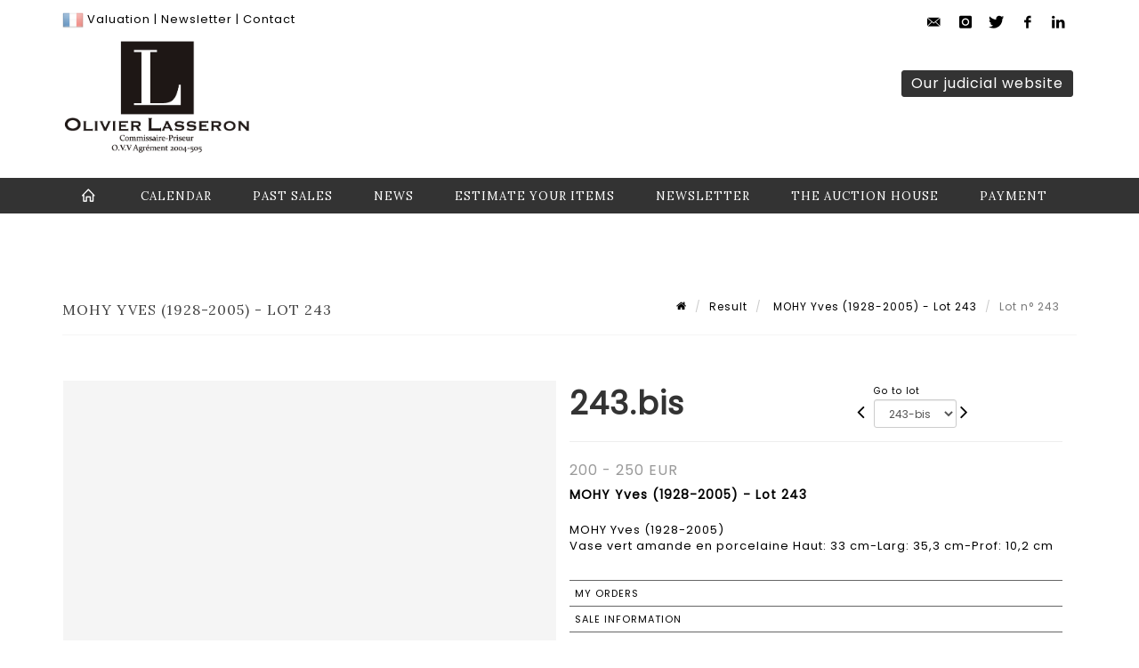

--- FILE ---
content_type: text/html;charset=UTF-8
request_url: https://www.lasseron-associes.com/en/lot/12860/2354002?
body_size: 67888
content:
<!doctype html>
<html lang="en" class="no-js">
<head>
    <meta http-equiv="Content-Type" content="text/html; charset=UTF-8">
    <meta http-equiv="X-UA-Compatible" content="IE=edge,chrome=1">
    <title> MOHY Yves (1928-2005) - Lot 243 </title>
    
    
        



    

     
         
         <meta property="og:title" content="MOHY Yves (1928-2005) - Lot 243">
     
    
        <meta name="description" content="Toutes les informations sur le lot MOHY Yves (1928-2005)
Vase vert amande en... - Lot 243 - Lasseron & Associés"/>
		<meta property="og:description" content="Toutes les informations sur le lot MOHY Yves (1928-2005)
Vase vert amande en... - Lot 243 - Lasseron & Associés">
    
	
		<meta name="keywords" content="">
	




<meta name="language" content="fr">


<!-- HREF LANG -->


	
		<link rel="alternate" hreflang="en"
			  href="https://www.lasseron-associes.com//en/lot/12860/2354002" />

	
		<link rel="canonical" href="https://www.lasseron-associes.com//lot/12860/2354002" />
	
		<link rel="alternate" hreflang="fr"
			  href="https://www.lasseron-associes.com//lot/12860/2354002" />




<meta name="viewport" content="width=device-width, initial-scale=1, maximum-scale=1"/>
<meta name="author" content="Lasseron &amp; Associ&eacute;s">
<meta name="identifier-url" content="">
<meta name="layout" content="main"/>
<meta property="og:site_name" content="Lasseron &amp; Associ&eacute;s">
<meta property="og:locale" content="en">
<meta property="og:url" content="https://www.lasseron-associes.com/en/lot/12860/2354002"/>
<meta property="og:image" content="https://medias-static-sitescp.zonesecure.org/sitegenerique/23/logos/logo20210210163715.png"/>
<link rel="shortcut icon" href="https://medias-static-sitescp.zonesecure.org/sitegenerique/23/logos/favicon20210210163715.ico" type="image/x-icon">
<link rel="icon" href="https://medias-static-sitescp.zonesecure.org/sitegenerique/23/logos/favicon20210210163715.ico" />

<!-- GoogleFonts    ============================================= -->
<link href="https://fonts.googleapis.com/css?family=Lora:" rel="stylesheet"><link href="https://fonts.googleapis.com/css?family=Poppins:" rel="stylesheet">
<!-- Stylesheets    ============================================= -->

<link rel="stylesheet" href="/assets/bootstrap-2702cc3efe0973add8272e0853ab03a3.css"/>
<link rel="stylesheet" href="/assets/font-awesome/css/font-awesome.min-84f0e98c247f3592f710ccde278d799c.css"/>
<link rel="stylesheet" href="/assets/style-6f91c0476104ee16f6fea9387a0decc9.css"/>
<link rel="stylesheet" href="/assets/font-icons-2145a7dee7ed7e44ae2f1897272842b8.css"/>
<link rel="stylesheet" href="/assets/icomoon-36189714d365d3d2ad41c87302fc4927.css"/>
<link rel="stylesheet" href="/assets/animate-ca9c031f7663c9e52b815d368f541c0e.css"/>
<link rel="stylesheet" href="/assets/magnific-popup-bd76b2742b05e58017f0fe452a612c2c.css"/>
<link rel="stylesheet" href="/assets/responsive-8fa874eb92fb7932dfb539001ee06bdd.css"/>


<!-- REVOLUTION SLIDER	============================================= -->
<link rel="stylesheet" href="https://cdn.drouot.com/assets?name=revolution_slider/css/layers.css">
<link rel="stylesheet" href="https://cdn.drouot.com/assets?name=revolution_slider/css/settings.css">
<link rel="stylesheet" href="https://cdn.drouot.com/assets?name=revolution_slider/css/navigation.css">


<link rel="stylesheet" href="/assets/jquery_toast/jquery.toast-45c7a0d117e54c9e9a29b32ba06784a8.css"/>
<link rel="stylesheet" href="/assets/cp-088cf35f8f3474c63d77b7860a79b0ee.css"/>
<script type="text/javascript" src="https://cdn.drouot.com/assets?name=cpg/jquery-743584baf8fc09dcd82ba03b2c8d990e.js"></script>

<!--[if lt IE 9]>
    <script src="http://css3-mediaqueries-js.googlecode.com/svn/trunk/css3-mediaqueries.js"></script>
<![endif]-->

<!-- CAROUSEL	============================================= -->
<script type="text/javascript" src="/assets/include/carousel-plugin/owl.carousel.min-58f126a356f7a1eb5ef4de741979f957.js" ></script>

<style type="text/css">
.openseadragon { background-color: #ffffff; border: 1px solid #ffffff; color: #333333; height: 600px; width: 400px; }
/* ******************************** GENERAL OPTIONS ******************************** */
.cpgen-container{
width:100%;margin-left:auto;margin-right:auto;padding-left : 0px ; padding-top : 0px ;padding-right : 0px ; padding-bottom : 0px ;}

/* ******************************** TYPOGRAPHY ******************************** */

    /*  BODY ============== */
    body {color : #000000;text-transform: none;font-family: Poppins, Arial, Helvetica, sans-serif ;/*font-style : ;font-weight : ;*/font-size : 13px;letter-spacing : 1px;}
    body a:link {color : #000000;}
    body a:visited {color : #000000;}
    body a:hover {color : #000000;}

    /*  NAV ============== */
    nav {color : #ffffff;text-transform: uppercase;font-family: Lora, Arial, Helvetica, sans-serif ;/*font-style : ;font-weight : ;*/font-size : 13px;letter-spacing : 1px;}
    nav a:link {color : #ffffff;}
    nav a:visited {color : #ffffff;}
    nav a:hover {color : #ffffff;}

    /*  FOOTER ============== */
    footer {color : #ffffff;text-transform: none;font-family: Poppins, Arial, Helvetica, sans-serif ;/*font-style : ;font-weight : ;*/font-size : 13px;letter-spacing : 1px;}
    footer a:link {color : #ffffff;}
    footer a:visited {color : #ffffff;}
    footer a:hover {color : #ffffff;}

    /*  H1 ============== */
    h1 {color : #333333;text-transform: uppercase;font-family: Lora, Arial, Helvetica, sans-serif ;/*font-style : ;font-weight : ;*/font-size : 22px;letter-spacing : 1px;}
    h1 a:link {color : #333333;}
    h1 a:visited {color : #333333;}
    h1 a:hover {color : #333399;}

    /*  H2 ============== */
    h2 {color : #333333;text-transform: uppercase;font-family: Lora, Arial, Helvetica, sans-serif ;/*font-style : ;font-weight : ;*/font-size : 16px;letter-spacing : 1px;}
    h2 a:link {color : #333333;}
    h2 a:visited {color : #333333;}
    h2 a:hover {color : #333399;}

    /*  H3 ============== */
    h3 {color : #333333;text-transform: none;font-family: Lora, Arial, Helvetica, sans-serif ;/*font-style : ;font-weight : ;*/font-size : 14px;letter-spacing : 1px;}
    h3 a:link {color : #333333;}
    h3 a:visited {color : #333333;}
    h3 a:hover {color : #000000;}

    /*  H4 ============== */
    h4 {color : #333333;text-transform: none;font-family: Poppins, Arial, Helvetica, sans-serif ;/*font-style : ;font-weight : ;*/font-size : 13px;letter-spacing : 1px;}
    h4 a:link {color : #333333;}
    h4 a:visited {color : #333333;}
    h4 a:hover {color : #000000;}

    /*  H5 ============== */
    h5 {color : #000000;text-transform: none;font-family: Poppins, Arial, Helvetica, sans-serif ;/*font-style : ;font-weight : ;*/font-size : 12px;letter-spacing : 1px;}
    h5 a:link {color : #000000;}
    h5 a:visited {color : #000000;}
    h5 a:hover {color : #000000;}

    /*  H6 ============== */
    h6 {color : #000000;text-transform: none;font-family: Poppins, Arial, Helvetica, sans-serif ;/*font-style : ;font-weight : ;*/font-size : 11px;letter-spacing : 1px;}
    h6 a:link {color : #000000;}
    h6 a:visited {color : #000000;}
    h6 a:hover {color : #000000;}


/* ******************************** LOGO ******************************** */
#cpgenlogo{margin-left : px ;margin-top : px ;margin-right : px ;margin-bottom : px ; float: left;}

/* ******************************** HEADER ******************************** */

.cpgen-header {padding-left : 0px ;padding-top : 0px ;
padding-right : 0px ;padding-bottom : 0px ;margin-left : 0px ;margin-top : 0px ;margin-right : 0px ;margin-bottom : 0px ;background-color : #ffffff ;border-top: 0px solid #ffffff;border-bottom: 0px solid #ffffff;}


/* ******************************** MENU ******************************** */
#cpgen-menu {background-color : #333333;}
#header.sticky-header #primary-menu ul li {padding-left : 0px ;padding-top : 0px ;padding-right : 0px ;padding-bottom : 0px;}
#cpgen-menu li:hover{background:#333333;}
#primary-menu {font-weight: normal !important;background-color : #333333;float:left;}
#header.sticky-header:not(.static-sticky) #primary-menu > ul > li > a {line-height:40px;}
#header.sticky-header #header-wrap{height: 40px;background-color : #ffffff;color : #000000 ;}
#header.sticky-header #header-wrap img{max-height:40px;}
#primary-menu , #primary-menu.style-2 {height: 40px;}
#primary-menu.style-2 > div > ul > li > a{height: 40px;}
.device-sm #header.sticky-style-2 #header-wrap, .device-xs #header.sticky-style-2 #header-wrap, .device-xxs #header.sticky-style-2 #header-wrap{background-color : #333333;}
#header.sticky-style-2 #header-wrap, #header.sticky-style-3 #header-wrap, #primary-menu.style-2 > div > ul > li > a {height:40px;line-height:40px}
#primary-menu.style-2 ul ul, #primary-menu.style-2 ul li .mega-menu-content{top:40px}

#primary-menu-trigger {background-color:#333333 !important;}
#primary-menu-trigger .icon-reorder{color:#ffffff !important;}
#header.transparent-header.full-header #primary-menu > ul { border-right-color: rgba(0,0,0,0.1); }
#primary-menu ul {list-style: none;	height:40px;	margin: 0;}
#primary-menu > ul {float: left; }
#primary-menu ul li.mega-menu { position: inherit; }
#primary-menu ul li:first-child { margin-left: 0; }
#primary-menu ul li a {padding-left : 22px ;padding-top : 3px ;padding-right : 22px;padding-bottom : 3px ; height: 40px;line-height: 40px;}
#primary-menu ul li .mega-menu-content {background-color: #333333;	border-top: 2px solid #333333;}
#primary-menu ul ul{background-color: #333333; width:250px;display: none;}
#primary-menu ul ul a {	color: #ffffff !important;}
#primary-menu ul ul li:hover > a {background-color: #333333 !important;color: #ffffff!important;}
#primary-menu .dropdown hr{color : #333333;}
#primary-menu .container #top-search form input{color: #ffffff!important;}
#primary-menu .container #top-search form input::placeholder {color:#ffffff!important;}

/* ******************************** BACKGROUND ******************************** */
body{background-color:#ffffff;background-image: ;background-repeat: ;}


/* ******************************** FOOTER ******************************** */
#footer{padding-left : 0px ;padding-top : 20px ;padding-right : 0px ;padding-bottom : 20px ;margin-left : 0px ;margin-top : 0px ;margin-right : 0px ;margin-bottom : 0px ;border-top: 0px solid #333333;border-bottom: 0px solid #333333 ;background : #333333;color : #ffffff ; }
#footer a{#ffffff ;}



/* ******************************** SOCIAL ******************************** */
.cpgen-header .cpgen-social {font-size:;color:;}
.cpgen-footer .cpgen-social {font-size:;color:;}

#primary-menu ul li .mega-menu-content  {width: 100% !important; }
</style>
<link rel="stylesheet" href="https://medias-static-sitescp.zonesecure.org/sitegenerique/23/css/cssFile20260109164417.css" type="text/css" />

<script type="text/javascript" src="https://cdn.drouot.com/assets?name=cpg/cookiechoices-abc20e1381d834f5f6bf5378262b9b5c.js"></script>
<script>
    window.dataLayer = window.dataLayer || [];
    function gtag(){dataLayer.push(arguments);}

    gtag('consent', 'default', {
        'ad_storage': 'denied',
        'ad_user_data': 'denied',
        'ad_personalization': 'denied',
        'analytics_storage': 'denied'
    });
</script>

    <!-- Google tag (gtag.js) -->
        <script async src="https://www.googletagmanager.com/gtag/js?id=G-DYVWL3E502"></script>
        <script>
            if (!isTrackingActivated()) {
                window['ga-disable-G-DYVWL3E502'] = true;
            } else {
                gtag('js', new Date());
                gtag('config', 'G-DYVWL3E502');
                updateGtagConsent('granted');
            }
        </script>
    <!-- End Google tag (gtag.js) -->




    <link rel="stylesheet" href="https://cdnjs.cloudflare.com/ajax/libs/font-awesome/6.5.0/css/all.min.css">


    
    <script src="https://cdn.jsdelivr.net/npm/vanilla-lazyload@17.1.2/dist/lazyload.min.js"></script>

</head>
<body class="en">



<div class="cpgen-container">
    
    <div class="cpgen-header">
        
            <div id="top-bar">
    <div class="container clearfix">
        <div class="col_half nobottommargin flags">
            <div class="top-links">
                
    

    
        <a href="/lot/12860/2354002" class="languefr">
            <img src="/assets/flags/fr-bcf33ecee56e3e2424fa4daf4b1d2011.png" />
        </a>
    


                <a href="/en/online-valuation" target="_self">Valuation</a> |<a href="/en/newsletter" target="_self"> Newsletter</a> | <a href="/en/contact" target="_self">Contact</a>
            </div>
        </div>

        <div class="col_half fright  nobottommargin social">
            <div id="top-social">
                <ul>
    

    

        
            <li><a href="mailto:olivier.lasseron@gmail.com"
                   class="si-email3"><span class="ts-icon"><i class="icon-email3"></i>

                </span><span class="ts-text">olivier.lasseron@gmail.com</span></a>
            </li>
    

    

    

    

        

            <li><a target="_blank"
                   href="https://www.instagram.com/lasseronetassocies2024/"
                   class="si-instagram"><span class="ts-icon"><i class="icon-instagram"></i>
                </span><span class="ts-text">instagram</span></a></li>

        
    

    

        

            <li><a target="_blank"
                   href="https://twitter.com/LasseronAuction"
                   class="si-twitter"><span class="ts-icon"><i class="icon-twitter"></i>
                </span><span class="ts-text">twitter</span></a></li>

        
    

    

    

        

            <li><a target="_blank"
                   href="https://m.facebook.com/profile.php?id=61560751575785&name=STSDirectNavUserDecorator"
                   class="si-facebook"><span class="ts-icon"><i class="icon-facebook"></i>
                </span><span class="ts-text">facebook</span></a></li>

        
    

    

        

            <li><a target="_blank"
                   href="https://www.linkedin.com/signup/cold-join?session_redirect=https%3A%2F%2Fwww%2Elinkedin%2Ecom%2Fprofile%2Fview%3Fid%3D320966145%26trk%3Dnav_responsive_tab_profile&trk=login_reg_redirect"
                   class="si-linkedin"><span class="ts-icon"><i class="icon-linkedin"></i>
                </span><span class="ts-text">linkedin</span></a></li>

        
    

    

</ul>
            </div>
        </div>
    </div>
</div>
<header id="header" class="header6 sticky-style-2">
    <div class="container clearfix">
        <div id="primary-menu-trigger"><i class="icon-reorder"></i></div>
        <div id="cpgenlogo">
            <!-- Logo  ============================================= -->
            <div id="logo">
                <a href="/en/home"
                   class="standard-logo"
                   data-dark-logo="https://medias-static-sitescp.zonesecure.org/sitegenerique/23/logos/logo20210210163715.png">
                    <img style=""
                         src="https://medias-static-sitescp.zonesecure.org/sitegenerique/23/logos/logo20210210163715.png"
                         alt="Lasseron & Associés">
                </a>
                <a href="/en/home"
                   class="retina-logo"
                   data-dark-logo="https://medias-static-sitescp.zonesecure.org/sitegenerique/23/logos/logo20210210163715.png"><img src="https://medias-static-sitescp.zonesecure.org/sitegenerique/23/logos/logo20210210163715.png" alt="Lasseron & Associés"></a>
            </div>
            <!-- #logo end -->
        </div>
        <div class="texteHeader">
            <div class="widgetbouton"><div class="col-md-12 nopadding"><span style="font-size:16px;"><a _target="blank" class="btn btn-default btn-sm " href="http://www.lasseron-judiciaire.com" target="_blank">Our judicial website</a></span></div></div>
        </div>
    </div>
    <div id="cpgen-menu">
        <div id="header-wrap"
             class="container">
            <nav id="primary-menu" class="style-2">
    <div class="container clearfix">
        <ul>

    <li>
        
            <a href="/en/home" >
                <div>
                    <i class='icon-line2-home'></i>
                </div>
            </a>
        
        
    </li>

    <li>
        
            <a href="/en/upcoming-sales" >
                <div>
                    Calendar
                </div>
            </a>
        
        
    </li>

    <li>
        
            <a href="/en/past-sales" >
                <div>
                    Past sales
                </div>
            </a>
        
        
    </li>

    <li>
        
            <a href="/en/news" >
                <div>
                    News
                </div>
            </a>
        
        
    </li>

    <li>
        
            <a href="/en/online-valuation" >
                <div>
                    Estimate your items
                </div>
            </a>
        
        
    </li>

    <li>
        
            <a href="/en/newsletter" >
                <div>
                    Newsletter
                </div>
            </a>
        
        
    </li>

    <li>
        
            <a href="/en/contact" >
                <div>
                    The auction house
                </div>
            </a>
        
        
    </li>

    <li>
        
            <a href="#" >
                <div>
                    Payment
                </div>
            </a>
        
        
            <ul>
                

    <li>
        
            <a href="/en/online-payment" >
                <div>
                    Online payment
                </div>
            </a>
        
        
    </li>

    <li>
        
            <a href="/en/online-deposit" >
                <div>
                    Online deposit
                </div>
            </a>
        
        
    </li>

            </ul>
        
    </li>
</ul>
            
<div id="top-cart">
    <a href="#" id="top-cart-trigger">
        <i class="icon-legal"></i>
    </a>
    <div class="top-cart-content" id="top-cart-content">
        <div class="top-cart-title">
            <p>Absentee bids </p>
        </div>
        <div class="top-cart-items" id="top-cart-items">
            <template id="cart-item-list">
                <div class="top-cart-item clearfix">
                    <div class="top-cart-item-desc">
                        <a href="/null/null"></a>
                        <span class="top-cart-item-price"></span>
                        <span class="top-cart-item-price"></span>
                    </div>
                </div>
            </template>
        </div>
    </div>
</div><!-- #top-cart end -->

<script type="text/javascript">
    function getQueryVariable(variable) {
        let query = window.location.search.substring(1);
        let vars = query.split('&');
        for (let i = 0; i < vars.length; i++) {
            let pair = vars[i].split("=");
            if (pair[0] === variable) {return pair[1];}
        }
        return false;
    }
    $(document).ready(function() {
        panierSize = 0;
        if (window.localStorage.getItem("panier") !== null && window.localStorage.getItem("panier") !== '') {
            panier = getPanier();
            panierSize = Object.keys(panier.lots).length;
        }
        if (window.location.search.indexOf("okLots") !== -1) {
            let lotIds = getQueryVariable("okLots").split(",");
            for (let i in lotIds) {
                deleteOrdre(lotIds[i]);
            }
            panierSize = Object.keys(panier.lots).length;
        }
        if (panierSize > 0) {
            $.toast({
                icon: 'info',
                text : "<p class=''>Don't forget to definitively validate your absentee bids in your <a href='/ordre'>cart</a>.</p>",
                allowToastClose: true,
                showHideTransition : 'slide',  // It can be plain, fade or slide
                hideAfter : false,             // `false` to make it sticky or time in miliseconds to hide after
                stack : 2,                     // `false` to show one stack at a time count showing the number of toasts that can be shown at once
                textAlign : 'left',            // Alignment of text i.e. left, right, center
                position : 'top-right'       // bottom-left or bottom-right or bottom-center or top-left or top-right or top-center or mid-center or an object representing the left, right, top, bottom values to position the toast on page
            })
            Object.keys(panier.lots).forEach(function (lotId) {
                let t = document.querySelector('#cart-item-list');
                let a = t.content.querySelectorAll("a");
                a[0].textContent = "lot n° "+panier.lots[lotId].n;
                let s = t.content.querySelectorAll("span");
                s[0].textContent = panier.lots[lotId].d;
                if (panier.lots[lotId].m === -1) {
                    s[1].textContent = 'Phone bid';
                } else {
                    s[1].textContent = panier.lots[lotId].m + ' ' + panier.lots[lotId].c;
                }

                let x = document.getElementById("top-cart-items");
                let clone = document.importNode(t.content, true);
                x.appendChild(clone)
            })

            let panierSizeSpan = document.createElement("span");
            panierSizeSpan.textContent = window.panierSize.toString();
            document.getElementById("top-cart-trigger").appendChild(panierSizeSpan);

            let btnPanier = document.createElement("a");
            btnPanier.rel = "nofollow";
            btnPanier.className = "button button-3d button-small nomargin fright";
            btnPanier.textContent = 'Send absentee bid';
            btnPanier.href = '/null/null';
            let btnPanierDiv = document.createElement("div");
            btnPanierDiv.className = "top-cart-action clearfix";
            btnPanierDiv.appendChild(btnPanier);

            document.getElementById("top-cart-content").appendChild(btnPanierDiv);
        } else {
            let panierList = document.createElement("p");
            panierList.textContent = "Your absentee bids list is empty, browse the catalogs to add lots to your list.";
            document.getElementById("top-cart-items").appendChild(panierList);
        }

    });
</script>

            
                <div id="top-search">
                    <a href="#" id="top-search-trigger"><i class="icon-search3"></i><i class="icon-line-cross"></i></a>
                    <form action="/en/search" method="get">
                        <input type="text" name="query" class="form-control" value="" placeholder="Search an item, an artist">
                        <input type="submit" class="loupe" id="AccueilBtChercher" value="">
                    </form>
                </div>
            
    </div>
</nav>
        </div>
    </div>
</header>

        
    </div>

    <div class="container">
        
        
            <div class="clear"></div>

<div class="basic layoutsPage">
    <div class="layoutsExemple col-md-12">
        
<section id="page-title" class="page-title-mini page-title-nobg">
    <div class="clearfix">
        <h1>
            MOHY Yves (1928-2005) - Lot 243
        </h1>
        <ol class="breadcrumb">
            <li><a href='/'>
                <icon class='icon-home2'></icon>
            </a></li>
            <li><a href='/ventes-passees'>Result</a>
            </li>
            <li><a href="/en/catalog/12860-meubles-et-objets-dart">
                MOHY Yves (1928-2005) - Lot 243
            </a></li>
            <li class="active">Lot n° 243&nbsp;</li>
        </ol>
    </div>
</section>
<section id="content">
    <div class="detailLot content-wrap Vente12860 Etude123 Etude2">
            <div class="single-product">
                <div class="product">
                    <div class="col-xs-12 col-md-6 product-img noPaddingLeft">
                        
                            
<script type="text/javascript" src="https://cdn.drouot.com/assets?name=openseadragon/openseadragon.min.js"></script>
<div class="col-xs-12 padding0">
    <div id="zoomImage" class="openseadragon">
        <div id="toolbarDiv"></div>
        
        <script type="text/javascript">
            var viewer = OpenSeadragon({
                        id:            "zoomImage",
                        prefixUrl:     "https://cdn.drouot.com/assets?name=openseadragon/images/",
                        showNavigator:  true,
                        toolbar:       "toolbarDiv",
                        nextButton:     "next",
                        previousButton: "previous",
                        autoHideControls: false,
                        maxZoomPixelRatio: 3,
                        minZoomPixelRatio: 0.5,
                        navigatorSizeRatio: 0.12,
                        controlsFadeDelay: 0,
                        controlsFadeLength: 500,
                        showReferenceStrip: false,
                        animationTime: 0.8,
                        imageSmoothingEnabled: true,
                    });
                    $(document).ready(function() {
//                        setTimeout( function(){
//                                   innerHTML2 = $(".intercom-launcher-discovery-frame").contents().find("html").html();
//                                   innerHTML = $('.intercom-launcher-frame').contents().find("html").html();
//                                   innerHTML3 = $("#intercom-frame").contents().find("html").html();
//                               }, 3000);
                        var tiles = [
                            
                            {
                                tileSource : {
                                    type: 'image',
                                    url:  'https://cdn.drouot.com/d/image/lot?size=fullHD&path=23/12860/243-bis.jpg',
                                    crossOriginPolicy: 'Anonymous',
                                    ajaxWithCredentials: false,
                                },
                            },
                            
                        ];
                        var tile = 0;
                        var length = tiles.length - 2;
                        viewer.addTiledImage(tiles[0]); //init sur la première image
                        $(".thumbPreview").click(function() { //quand on clique ça change l'image
                            tile = parseInt($(this).data("thumb-index"));
                            viewer.close();
                            viewer.addTiledImage(tiles[parseInt($(this).data("thumb-index"))]);
                        });
                        var container = $('div.image-container');
                        $("#next").click(function() {
                            if (tile <= length) {
                                tile++;
                            } else {
                                tile = 0;
                            }
                            viewer.close();
                            viewer.addTiledImage(tiles[tile]);
                            scrollTo=$("#thumbImage-"+tile);
                            container.animate({
                                scrollTop: scrollTo.offset().top - container.offset().top + container.scrollTop()
                            })
                        });
                        $("#previous").click(function() {
                            if (tile === 0) {
                                tile = length + 1;
                            } else {
                                tile--;
                            }
                            viewer.close();
                            viewer.addTiledImage(tiles[tile]);
                            scrollTo=$("#thumbImage-"+tile);
                            container.animate({
                                scrollTop: scrollTo.offset().top - container.offset().top + container.scrollTop()
                            })
                        });
        });

    </script>
        <noscript>
            
                
                <img src="https://cdn.drouot.com/d/image/lot?size=phare&path=23/12860/243-bis.jpg" alt="MOHY Yves (1928-2005)
Vase vert amande en porcelaine Haut: 33 cm-Larg: 35,3 cm-Prof:..."/>
            
        </noscript>
    </div>
</div>

<div class="clear"></div>
<div class="col-xs-12 noPaddingLeft thumbBlocmaster">
    
</div>
                        
                    </div>

                    <div class="col-xs-12 col-md-6 product-desc">
                        <div class="fiche_numero_lot">
                            <span class="fiche_lot_label">Lot</span> <span class="fiche_lot_labelnum">n°</span> <span class="fiche_lot_num">243.bis</span>
                        </div>
                        <div class="col-md-5 padding0 floatRight">
                            
<div class="lot_navigation">
    <div class="lot_prec_suiv">
        <span class="lot_precedent col-xs-1 padding0" onclick="javascript:jQuery('#preview-form').submit()">
            
                <form id="preview-form" method="post" action="/action/goToLot?id=2354001" style="display: inline-block;margin-top: 7px;">
                    <input type="hidden" name="cpId" value="23"/>
                    <input type="hidden" name="venteId" value="12860"/>
                    <input type="hidden" name="newLang" value="en"/>
                    <i class="icon-angle-left" style="font-size:24px;cursor:pointer;"></i>
                </form>
            
        </span>
        <span class="lot_combo col-xs-6 col-md-5 padding0 alignCenter">
            <span class="info_cache font10 alignCenter">Go to lot</span>
            <form id="combo-form" class="form-group"
                  action="/action/goToLot"
                  method="post"
                  style="display: inline-block;">
                <input type="hidden" name="cpId" value="23"/>
                <input type="hidden" name="venteId" value="12860"/>
                <input type="hidden" name="newLang" value="en"/>
                <select id="combo-num" class="form-control" name="id" style="height:32px; width:auto; font-size: 12px; min-width:75px; " onchange="this.form.submit()" >
<option value="2353759" >1</option>
<option value="2353760" >2</option>
<option value="2353761" >3</option>
<option value="2353762" >4</option>
<option value="2353763" >5</option>
<option value="2353764" >6</option>
<option value="2353765" >7</option>
<option value="2353766" >8</option>
<option value="2353767" >9</option>
<option value="2353768" >10</option>
<option value="2353769" >11</option>
<option value="2353770" >12</option>
<option value="2353771" >13</option>
<option value="2353772" >14</option>
<option value="2353773" >15</option>
<option value="2353774" >16</option>
<option value="2353775" >17</option>
<option value="2353776" >18</option>
<option value="2353777" >19</option>
<option value="2353778" >20</option>
<option value="2353779" >21</option>
<option value="2353780" >22</option>
<option value="2353781" >23</option>
<option value="2353782" >24</option>
<option value="2353783" >25</option>
<option value="2353784" >26</option>
<option value="2353785" >27</option>
<option value="2353786" >28</option>
<option value="2396751" >29-2</option>
<option value="2353787" >29</option>
<option value="2396750" >29-1</option>
<option value="2353788" >30</option>
<option value="2353789" >31</option>
<option value="2353790" >32</option>
<option value="2353791" >33</option>
<option value="2353792" >34</option>
<option value="2353793" >35</option>
<option value="2353794" >36</option>
<option value="2353795" >37</option>
<option value="2380190" >38-bis</option>
<option value="2353796" >38</option>
<option value="2353797" >39</option>
<option value="2353798" >40</option>
<option value="2353799" >41</option>
<option value="2353800" >42</option>
<option value="2353801" >43</option>
<option value="2353802" >44</option>
<option value="2353803" >45</option>
<option value="2353804" >46</option>
<option value="2353805" >47</option>
<option value="2353806" >48</option>
<option value="2353807" >49</option>
<option value="2353808" >50</option>
<option value="2353809" >51</option>
<option value="2353810" >52</option>
<option value="2353811" >53</option>
<option value="2353812" >54</option>
<option value="2353813" >55</option>
<option value="2353814" >56</option>
<option value="2353815" >57</option>
<option value="2353816" >58</option>
<option value="2353817" >59</option>
<option value="2353818" >60</option>
<option value="2353819" >61</option>
<option value="2353820" >62</option>
<option value="2353821" >63</option>
<option value="2353822" >64</option>
<option value="2353823" >65</option>
<option value="2353824" >66</option>
<option value="2353825" >67</option>
<option value="2353826" >68</option>
<option value="2353827" >69</option>
<option value="2353828" >70</option>
<option value="2353829" >71</option>
<option value="2353830" >72</option>
<option value="2353831" >73</option>
<option value="2353832" >74</option>
<option value="2353833" >75</option>
<option value="2353834" >76</option>
<option value="2353835" >77</option>
<option value="2353836" >78</option>
<option value="2353837" >79</option>
<option value="2353838" >80</option>
<option value="2353839" >81</option>
<option value="2353840" >82</option>
<option value="2353841" >83</option>
<option value="2353842" >84</option>
<option value="2353843" >85</option>
<option value="2353844" >86</option>
<option value="2353845" >87</option>
<option value="2353846" >88</option>
<option value="2353847" >89</option>
<option value="2353848" >90</option>
<option value="2353849" >91</option>
<option value="2353850" >92</option>
<option value="2353851" >93</option>
<option value="2353852" >94</option>
<option value="2353853" >95</option>
<option value="2353854" >96</option>
<option value="2353855" >97</option>
<option value="2353856" >98</option>
<option value="2353857" >99</option>
<option value="2353858" >100</option>
<option value="2353859" >101</option>
<option value="2353860" >102</option>
<option value="2353861" >103</option>
<option value="2353862" >104</option>
<option value="2353863" >105</option>
<option value="2353864" >106</option>
<option value="2353865" >107</option>
<option value="2353866" >108</option>
<option value="2353867" >109</option>
<option value="2353868" >110</option>
<option value="2353869" >111</option>
<option value="2353870" >112</option>
<option value="2353871" >113</option>
<option value="2353872" >114</option>
<option value="2353873" >115</option>
<option value="2353874" >116</option>
<option value="2353875" >117</option>
<option value="2353876" >118</option>
<option value="2353877" >119</option>
<option value="2353878" >120</option>
<option value="2353879" >121</option>
<option value="2353880" >122</option>
<option value="2353881" >123</option>
<option value="2353882" >124</option>
<option value="2353883" >125</option>
<option value="2353884" >126</option>
<option value="2353885" >127</option>
<option value="2353886" >128</option>
<option value="2353887" >129</option>
<option value="2353888" >130</option>
<option value="2353889" >131</option>
<option value="2353890" >132</option>
<option value="2353891" >133</option>
<option value="2353892" >134</option>
<option value="2353893" >135</option>
<option value="2353894" >136</option>
<option value="2353895" >137</option>
<option value="2353896" >138</option>
<option value="2353897" >139</option>
<option value="2353898" >140</option>
<option value="2353899" >141</option>
<option value="2353900" >142</option>
<option value="2353901" >143</option>
<option value="2353902" >144</option>
<option value="2353903" >145</option>
<option value="2353904" >146</option>
<option value="2353905" >147</option>
<option value="2353906" >148</option>
<option value="2353907" >149</option>
<option value="2353908" >150</option>
<option value="2353909" >151</option>
<option value="2353910" >152</option>
<option value="2353911" >153</option>
<option value="2353912" >154</option>
<option value="2353913" >155</option>
<option value="2353914" >156</option>
<option value="2353915" >157</option>
<option value="2353916" >158</option>
<option value="2353917" >159</option>
<option value="2353918" >160</option>
<option value="2380198" >160-bis</option>
<option value="2353919" >161</option>
<option value="2353920" >162</option>
<option value="2353921" >163</option>
<option value="2353922" >164</option>
<option value="2353923" >165</option>
<option value="2353924" >166</option>
<option value="2353925" >167</option>
<option value="2353926" >168</option>
<option value="2353927" >169</option>
<option value="2353928" >170</option>
<option value="2353929" >171</option>
<option value="2353930" >172</option>
<option value="2353931" >173</option>
<option value="2353932" >174</option>
<option value="2353933" >175</option>
<option value="2353934" >176</option>
<option value="2353935" >177</option>
<option value="2353936" >178</option>
<option value="2353937" >179</option>
<option value="2353938" >180</option>
<option value="2353939" >181</option>
<option value="2353940" >182</option>
<option value="2353941" >183</option>
<option value="2353942" >184</option>
<option value="2353943" >185</option>
<option value="2353944" >186</option>
<option value="2353945" >187</option>
<option value="2353946" >188</option>
<option value="2353947" >189</option>
<option value="2353948" >190</option>
<option value="2380451" >190-bis</option>
<option value="2353949" >191</option>
<option value="2353950" >192</option>
<option value="2353951" >193</option>
<option value="2353952" >194</option>
<option value="2353953" >195</option>
<option value="2353954" >196</option>
<option value="2380452" >196-bis</option>
<option value="2353955" >197</option>
<option value="2353956" >198</option>
<option value="2353957" >199</option>
<option value="2353958" >200</option>
<option value="2353959" >201</option>
<option value="2353960" >202</option>
<option value="2353961" >203</option>
<option value="2353962" >204</option>
<option value="2353963" >205</option>
<option value="2353964" >206</option>
<option value="2353965" >207</option>
<option value="2353966" >208</option>
<option value="2353967" >209</option>
<option value="2353968" >210</option>
<option value="2353969" >211</option>
<option value="2353970" >212</option>
<option value="2353971" >213</option>
<option value="2353972" >214</option>
<option value="2353973" >215</option>
<option value="2353974" >216</option>
<option value="2353975" >217</option>
<option value="2353976" >218</option>
<option value="2353977" >219</option>
<option value="2353978" >220</option>
<option value="2353979" >221</option>
<option value="2353980" >222</option>
<option value="2353981" >223</option>
<option value="2353982" >224</option>
<option value="2353983" >225</option>
<option value="2353984" >226</option>
<option value="2353985" >227</option>
<option value="2353986" >228</option>
<option value="2353987" >229</option>
<option value="2353988" >230</option>
<option value="2353989" >231</option>
<option value="2353990" >232</option>
<option value="2353991" >233</option>
<option value="2353992" >234</option>
<option value="2353993" >235</option>
<option value="2353994" >236</option>
<option value="2353995" >237</option>
<option value="2353996" >238</option>
<option value="2353997" >239</option>
<option value="2353998" >240</option>
<option value="2353999" >241</option>
<option value="2354000" >242</option>
<option value="2354001" >243</option>
<option value="2354002" selected="selected" >243-bis</option>
<option value="2354003" >244</option>
<option value="2354004" >245</option>
<option value="2354005" >246</option>
<option value="2354006" >247</option>
<option value="2354007" >248</option>
<option value="2354008" >249</option>
<option value="2354009" >250</option>
<option value="2354010" >251</option>
<option value="2354011" >252</option>
<option value="2354012" >253</option>
<option value="2354013" >254</option>
<option value="2354014" >255</option>
<option value="2354015" >256</option>
<option value="2354016" >257</option>
<option value="2354017" >258</option>
<option value="2368953" >259</option>
<option value="2368954" >260</option>
<option value="2368955" >261</option>
</select>

            </form>
        </span>
        <span class="lot_suivant col-xs-1 noPaddingRight noPaddingLeft" onclick="javascript:jQuery('#next-form').submit()">
            
                <form id="next-form" method="post" action="/action/goToLot?id=2354003" style="display: inline-block; margin-top: 7px;">
                    <i class="icon-angle-right" style="font-size:24px;cursor: pointer;"></i>
                    <input type="hidden" name="cpId" value="23"/>
                    <input type="hidden" name="venteId" value="12860"/>
                    <input type="hidden" name="newLang" value="en"/>
                </form>
            
        </span>
    </div>
</div>
                        </div>

                        <div class="line"></div>
                        
                            <div class="estimLabelAff4">Estimation :</div>
                            <div class="estimAff4">
                                
                                    200 - 250
                                
                                EUR
                            </div>
                        

                        
                        <div class="fiche_ordre_achat">
                            
                        </div>
                        

                        <div class="fiche_titre_lot">
                            MOHY Yves (1928-2005) - Lot 243
                        </div>

                        <div class="fiche_lot_description" id="lotDesc-2354002">MOHY Yves (1928-2005)
Vase vert amande en porcelaine Haut: 33 cm-Larg: 35,3 cm-Prof: 10,2 cm</div>
                        
                        <div id="description-modal" class="modal fade bs-example-modal-lg" tabindex="-1" role="dialog" aria-labelledby="description-modal">
    <div class="modal-dialog modal-lg" role="document">
        <div class="modal-content">
            <div class="modal-header">
                <button type="button" class="close" data-dismiss="modal" aria-hidden="true">&times;</button>
                <h4 class="modal-title">
                    Sale information - Meubles et objets d'art
                </h4>
            </div>

            <div class="modal-body">
                <div class="te">
                    Tableaux anciens & modernes
Céramiques Extrême-Orient
Mobilier Objets d’art
Art moderne & contemporain
Tapis

<b>Expositions publiques :</b>

Jeudi 29 mars 2012 de 11h à 18h
Vendredi 30 mars 2012 de 11h à 12h

Téléphone pendant les expositions:
+ 33 (0)1 48 00 20 10

<b>Experts :</b>

Tableaux & dessins anciens
PATRICE DUBOIS // Pa D
T. 01 45 23 12 50

Dessins, tableaux et sculptures des XIX et XXèmes siècles
FÉDÉRICK CHANOIT // FC
T. 01 47 70 22 33

Céramiques
CYRILLE FROISSART // CF
T. 01 42 25 29 80

Mobilier objets d’art
Cabinet Le Fuel
ROLAND DE L’ESPÉE - MARIE DE LA CHEVARDIÈRE // RLE MLC
T. 01 42 46 10 46

Tapis
Frank KASSAPIAN // FK
T. 01 46 33 10 78
                </div>
            </div>

            <div class="modal-footer">
                <button type="button" class="btn btn-default" data-dismiss="modal">
                    Close
                </button>
            </div>
        </div>
    </div>
</div>
                        <div id="conditions-modal" class="modal fade bs-example-modal-lg" tabindex="-1" role="dialog" aria-labelledby="conditions-modal">
    <div class="modal-dialog modal-lg" role="document">
        <div class="modal-content">
            <div class="modal-header">
                <button type="button" class="close" data-dismiss="modal" aria-hidden="true">&times;</button>
                <h4 class="modal-title">
                    Sales conditions - Meubles et objets d'art
                </h4>
            </div>

            <div class="modal-body">
                <div class="te">
                    Conditions de vente

Le commissaire-priseur agit comme mandataire
du vendeur.
En aucune manière le commissaire-priseur
n’est partie au contrat qui unit le vendeur à
l’acheteur.
Il est entendu que sous la dénomination «Etude
LASSERON» sont regroupées les entités «SVV
Lasseron & Associés» et «Maître Olivier Lasseron,
Commissaire-priseur judiciaire». Cette présente
dénomination s’applique à l’ensemble des
conditions de ventes.

1 - LES BIENS MIS EN VENTE
Les acquéreurs potentiels sont invités à examiner
les biens pouvant les intéresser avant la vente aux
enchères et notamment pendant les
expositions. Les lots judiciaires sont vendus en
l’état, sans aucunes garanties. Les garanties
énumérées dans le présent paragraphe portent
uniquement sur les lots volontaires.
La description des lots figurant sur le catalogue, les
rapports d’état ou les étiquettes ainsi que les indications
énoncées verbalement ne sont que l’expression
par l’Etude LASSERON ou son expert de
leur perception du lot. Elles ne sauraiesnt
constituer la preuve d’un fait.
Les indications données par l’Etude LASSERON ou
son expert sur l’existence d’une restauration, d’un
accident ou d’un incident affectant le lot, sont exprimées
pour faciliter son exâmen par l’acquéreur
potentiel et restent soumises à son appréciation
personnelle ou à celle de son expert.
L’absence d’indication d’une restauration, d’un
accident ou d’un incident dans le catalogue, les
rapports d’état, les étiquettes ou verbalement,
n’implique nullement qu’un bien soit exempt de
tout défaut.
Inversement la mention de quelque défaut
n’implique pas l’absence de tous autres défauts.
Les estimations sont fournies à titre purement
indicatif et elles ne peuvent être considérées
comme un prix certain. Les estimations ne
sauraiesnt constituer une quelconque garantie.
Les dimensions sont données à titre purement
indicatif. Les photos reproduites dans le
catalogue n’ont aucunes valeurs contractuelles.
Concernant les tableaux, l'état des cadres n'est
pas garanti. Les restaurations d'usages et
rentoilages sont considérés comme des mesures
conservatoires n'entraînant pas de dépréciation
et ne constituant pas un vice.
Concernant l’horlogerie, notamment les montres
et les pendules, aucunes garanties sur les
mécanismes et leurs fonctionnements ne seront
données à l’acheteur.
Concernant les bijoux et métaux précieux, la législation
en vigueur et notamment le décret 2002-65
du 14 janvier 2002 et la loi 2004-1485 du 30 décembre
2004 s’appliquent. Les lots précédés de la
mention DC sont à charge du contrôle en vigueur
en France sur les objets en métaux précieux. Ces
derniers peuvent donc ne pas être disponibles immédiatement
à l'issue de la vente. Les frais de
contrôle éventuels sont à la charge de l’adjudicataire

2- LA VENTE
La vente est faite au comptant et sera conduite
en euros. Le règlement des objets ainsi que celui
des taxes s’y appliquant seront effectués dans la
même monnaie.
L’adjudicataire sera le plus offrant et dernier
enchérisseur.
En vue d’une bonne organisation des ventes, les
acquéreurs potentiels sont invités à se faire
connaître auprès de l’Etude LASSERON avant la
vente afin de permettre l’enregistrement de leurs
données personnelles. L’Etude LASSERON se
réserve le droit de demander à tout acquéreur
potentiel de justifier de son identité ainsi que de
ses références bancaires.
Toute personne qui se porte enchérisseur
s’engage à régler personnellement et
immédiatement le prix d’adjudication
augmenté des frais à charge de l’acquéreur et de
tous impôts ou taxes qui pourraiesnt être
exigibles. Tout enchérisseur est censé agir pour son
compte sauf dénonciation préalable de sa qualité
de mandataire pour le compte d’un tiers, acceptée
par l’Etude LASSERON.
L’Etude LASSERON dirige la vente selon les
usages établis. En cas de contestations le
commissaire-priseur dirigeant la vente pourra décider
de désigner l’adjudicataire, d’annuler la
vente, de la poursuivre ou de remettre le lot en
vente. En cas d’enchères simultanées au
moment du prononcé «adjugé» ou de tout autre
signe signalant la fin de la vente du bien, le commissaire-
priseur pourra remettre
immédiatement le lot en vente au prix de
l’avant-dernière enchère. Le lot sera alors
adjugé au plus offrant et dernier enchérisseur.

3- ORDRE D’ACHAT
L’Etude LASSERON accepte gracieusement
d’enchérir pour le compte d’acheteurs
potentiels préalablement identifiés par un ordre
d’achat dûment rempli, daté et signé avec remise
d’un chèque, d’un RIB, d’espèces, ou d’un
numéro de carte bancaire en cours de
validité, au plus tard la veille de la vente. En
l’absence des ces conditions l’Etude LASSERON se
réserve le droit de refuser de porter les enchères
pour le compte des personnes ne
remplissant pas les conditions ci-dessus
énumérées. Les acquéreurs ne pouvant assister à
la vente acceptent l’ensemble des présentes conditions
sans restrictions.
Si plusieurs ordres d’achat identiques sont remis à
l’Etude LASSERON, l’ordre le plus ancien sera
préféré à tous les autres. L’Etude LASSERON se
réserve le droit de prendre l’ordre d’achat en
fonction de son montant et au regard de
l’estimation de l’objet annoncé.
L’Etude LASSERON ne pourra voir sa
responsabilité engagée notamment en cas
d’erreur, d’incident technique ou d’omission dans
l’exécution d’ordre écrit ou téléphonique.

4- FRAIS ET TAXES
En sus du prix d’adjudication, l’acquéreur devra
s’acquitter par lot des honoraires suivant:
14,352 % H.T pour les lots judiciaires et 24% T.T.C.
pour les lots volontaires - sauf énonciations
particulières avant la vente. Les lots judiciaires,
sont indiqués par un
Pour les adjudicataires particuliers et professionnels
résidant en France: les particuliers et les
professionnels pourront payer en espèce à
hauteur de 3 000 euros frais compris; Pour les
particuliers non résidents français, à hauteur de
15 000 euros frais compris.
En cas de vente par un vendeur assujetti à la
marge, il ne sera délivré aucun document faisant
ressortir la T.V.A.
En cas de paiement par chèque par
l'adjudicataire, le transfert de propriété de
l'objet n'aura lieu qu'après encaissement du
chèque. En cas de paiement par chèque non
certifié, le retrait des objets pourra être différé
jusqu'à encaissement.
Les clients non résidents en France ne pourront
prendre livraison de leurs achats qu'après un
règlement bancaire par télex, SWIFT ou
eurochèque. Tous frais financiers occasionnés par
un de ces moyens de paiement ou par un incident
bancaire seront à la charge exclusive de
l’acquéreur. Dans le cas d’une défaillance de
paiement de la part de l’adjudicataire et après
une mise en demeure infructueuse, l’Etude
LASSERON pourra à la demande du vendeur
remettre le bien en vente sur folle enchère immédiatement
ou dans un délai de trois mois. Dans le
cas où le vendeur ne formule pas cette demande
la vente sera résolue de plein droit sans préjudice
de dommages et intérêts dus par l’adjudicataire
défaillant. L’Etude LASSERON se réserve la possibilité
de procéder à toute compensation avec
des sommes dues à l’adjudicataire défaillant.

5- STOCKAGE
L’Etude LASSERON n’est pas responsable des
accidents ou détériorations intervenus après le
prononcé du mot adjugé. Les lots sont sous
l’entière responsabilité des adjudicataires.
Les acheteurs qui n’auront pas retiré leurs biens le
lendemain de la vente avant 10 heures
devront s’acquitter auprès de la société de
gardiennage des frais de stockage ainsi que des
frais d’assurance ou de tout autre frais engagé
par l’Etude LASSERON pour le compte de
l’acheteur. Les acheteurs qui souhaitent que leurs
biens soient livrés par tous moyens postaux ou par
transporteurs devront en faire la demande par
écrit en spécifiant les conditions dans lesquels ils
souhaitent leur envoi.
Ils s’acquitteront avant tout expédition du
montant total des frais.

6- CONTESTATION
Les parties conviennent que tout litige ou
contestation fera en premier lieu l’objet d’une tentative
de conciliation. En cas d’échec de la conciliation,
le litige sera de la compétence
exclusive des Tribunaux de Paris.
                </div>
            </div>

            <div class="modal-footer">
                <button type="button" class="btn btn-default" data-dismiss="modal">
                    Close
                </button>
            </div>
        </div>
    </div>
</div>
                        <a href="/en/order"
                           class="mes_orders lien_droite">
                            <div class="droite_catalogue ordre">
                                My orders
                                </div>
                        </a> <a data-toggle="modal"
                                data-target="#description-modal"
                                class="droite_catalogue informations">
                        <div class="catalogue_informations"><span class="catalogue_informations_picto"></span>
                            Sale information
                        </div>
                    </a> <a data-toggle="modal"
                            data-target="#conditions-modal"
                            class="droite_catalogue cgv">
                        <div class="catalogue_cgv"><span class="catalogue_cgv_picto"></span>
                            Sales conditions
                        </div>
                    </a>
                        <a class="droite_catalogue retour_catalogue"
                            href="/en/catalog/12860-meubles-et-objets-dart#lot243"><span class="catalogue_retour_picto"></span>
                        Return to catalogue
                    </a>

                        
                        <div class="si-share noborder clearfix fright">
                            <div>
                                <a target="_blank"
                                   href="https://www.facebook.com/sharer/sharer.php?u=https://www.lasseron-associes.com/en/lot/12860/2354002-mohy-yves-1928-2005-vase-vert-amande-en-porcelaine-haut-33"
                                   class="social-icon si-borderless si-facebook"><i class="icon-facebook"></i> <i class="icon-facebook"></i>
                                </a>
                                <a target="_blank"
                                    href="https://twitter.com/intent/tweet?url=https://www.lasseron-associes.com/en/lot/12860/2354002-mohy-yves-1928-2005-vase-vert-amande-en-porcelaine-haut-33&amp;text=MOHY Yves (1928-2005)
Vase vert amande en porcelain+&amp;via=Lasseron & Associés"
                                    class="social-icon si-borderless si-twitter"><i class="icon-twitter"></i> <i class="icon-twitter"></i>
                            </a></div>
                        </div>

                        <div class="clear"></div>
                    </div>
                    <!-- end .single-project -->
                    <div class="clear"></div>
                </div>
            </div>
    </div>
</section>
    </div>
</div>

<div class="clear"></div>

        
    </div>

    
        <div id="gotoTop"
             class="icon-angle-up"
             style="display: none;"></div>

        <div class="cpgen-footer">
            
            <footer id="footer" class="Footer4 dark">
    <div id="copyrights">
        <div class="container clearfix">
            <div class="col_one_third textAlignLeft"><div class="col_full nobottommargin center"><a href="/en/home" target="_self"><img alt=" Lasseron &amp; associés" class="footer_logo" src="https://www.lasseron-associes.com/uploads/Image/img_site/logo_foter_blac_volontaire.png" /></a></div></div>
            <div class="col_one_third textAlignCenter"><p style="text-align: center;"><strong>Lasseron & Associés</strong><br />SVV agrément n° 2004-505<br />46, rue de la Victoire – 75009 Paris<br />Tél. : <a href="tel:+33149950684">01.49.95.06.84</a> – Fax : 01.49.95.06.77<br />E-mail : <a href="mailto:contact@lasseron-associes.com">contact@lasseron-associes.com</a></p><div class="socialFooter">
    


    
        
            <a target="_blank"
               href="mailto:olivier.lasseron@gmail.com"
               class="social-icon si-small si-borderless nobottommargin si-email3"><i class="icon-email3"></i> <i class="icon-icon-email3"></i>
            </a>


    


    


    
        

            <a target="_blank"
               href="https://www.instagram.com/lasseronetassocies2024/"
               class="social-icon si-small si-borderless nobottommargin  si-instagram">
                <i class="icon-instagram"></i><i class="icon-instagram"></i>
            </a>
        


    
        

            <a target="_blank"
               href="https://twitter.com/LasseronAuction"
               class="social-icon si-small si-borderless nobottommargin  si-twitter">
                <i class="icon-twitter"></i><i class="icon-twitter"></i>
            </a>
        


    


    
        

            <a target="_blank"
               href="https://m.facebook.com/profile.php?id=61560751575785&name=STSDirectNavUserDecorator"
               class="social-icon si-small si-borderless nobottommargin  si-facebook">
                <i class="icon-facebook"></i><i class="icon-facebook"></i>
            </a>
        


    
        

            <a target="_blank"
               href="https://www.linkedin.com/signup/cold-join?session_redirect=https%3A%2F%2Fwww%2Elinkedin%2Ecom%2Fprofile%2Fview%3Fid%3D320966145%26trk%3Dnav_responsive_tab_profile&trk=login_reg_redirect"
               class="social-icon si-small si-borderless nobottommargin  si-linkedin">
                <i class="icon-linkedin"></i><i class="icon-linkedin"></i>
            </a>
        


    


</div></div>
            <div class="col_one_third col_last textAlignRight"><div class="flags" style="text-align: center;"><a href="/"><img src="/assets/flags/fr-bcf33ecee56e3e2424fa4daf4b1d2011.png" /> </a></div></div>
            <div class="col-md-12 textAlignCenter"><div style="text-align: center;"><a href="/en/terms-services" target="_self">GTU</a> | <a href="/en/privacy-policy" target="_self">Confidentiality</a> | <a href="/en/legal-notice" target="_self">Legal notice</a><br />© Lasseron & Associés - All rights reserved</div>
<div style="text-align: center;"><a href="https://drouot.com/website-creation-service" target="_blank">Created by our partner</a></div></div>
        </div>
    </div>
</footer>

        </div>
    


    
    <script language="javascript"
            type="text/javascript">
        function validatePaiement() {
            var msg = "";
            var exprMail = /^[\w\-\.\+]+\@[a-zA-Z0-9\.\-]+\.[a-zA-z0-9]{2,5}$/;
            var exprMontant = /^\d+[.,]?\d*$/;
            var exprTel = /^[0-9+ -.]+$/;
            var exprAlphanumeric = /^(?=.*[0-9a-zA-Z])([a-zA-Z0-9\-\s]+)$/;


            with (document.form1) {

                if (typeof ref !== 'undefined') {
                    if (ref.value == "") {
                        msg += "Le Numéro de bordereau est obligatoire\n";
                    }

                    if (ref.value.search(exprAlphanumeric)) {
                        msg += "Le numéro de bordereau doit être de type alphanumérique\n";
                    }
                }
                if (nom.value == "") msg += "Le champ Nom Prénom / Dénomination est obligatoire\n";
                if (mail.value === "") {
                    msg += "Le champs Mail est obligatoire \n"
                } else if (mail.value.search(exprMail) == -1) {
                      msg += "Mail invalide\n";
                }
                if (montant.value == "") {
                    msg += "Le champ Montant est obligatoire\n";
                } else {
                    if (montant.value.search(exprMontant) == -1) msg += "Montant invalide\n";
                }
            }
            if (msg.length > 0) {
                alert(msg);
            } else {
                //envoi du formulaire
                //alert("le formulaire va etre envoyé");
                document.form1.submit();
            }
        }
    </script>

    
    <script language="javascript"
            type="text/javascript">
        function validateJudicialForm() {
            var msg = "";
            var exprMontant = /^\d+[.,]?\d*$/;
            var exprTel = /^[0-9+ -.]+$/;
            var exprAlphanumeric = /^(?=.*[0-9])(?=.*[a-zA-Z])([a-zA-Z0-9]+)$/

            with (document.form1) {
                if (typeof ref !== 'undefined') {
                    if (ref.value == "") {
                        msg += "Le Numéro de dossier est obligatoire\n";
                    } else if (ref.value.search(exprAlphanumeric)) {
                    		msg += "Le Numéro de dossier doit être de type alphanumérique\n";
                    }
                }
                if (nom.value == "") msg += "Le champ Nom Prénom / Dénomination est obligatoire\n";
                if (mail.value === "") {
                    msg += "Le champs Mail est obligatoire \n"
                }
                if(tel.value === "") {
                    msg += "Le champs Téléphone est obligatoire\n"
                } else if (tel.value.search(exprTel)) {
                    msg += "Le champs Téléphone doit être de type alphanumérique\n";
                }
                if (montant.value == "") {
                    msg += "Le champ Montant est obligatoire\n";
                } else if (montant.value.search(exprMontant) == -1) {
                    msg += "Montant invalide\n";
                }
                if (affaire.value == "") {
                    msg += "Le champ Affaire est obligatoire\n";
                }
            }
            if (msg.length > 0) {
                alert(msg);
            } else {
                //envoi du formulaire
                //alert("le formulaire va etre envoyé");
                document.form1.submit();
            }
        }
    </script>
</div>




<div id="rgpd-popup" class="col-md-8 rgpd-popup hidden">
    <div class="col-md-9 rgpd-border-tlb">
        <a id="rgpd-continue-without-accepting" onclick="rgpdRefuseAll()"> Continue without accepting > </a>
        <h3 class="bold">We respect your privacy: </h3>
        <p style="margin-bottom: 2%">With your consent, we would like to use cookies placed by us on this site. Some of these cookies are strictly necessary for the smooth running of the site. Others are used to:</p>
        <ul>
            <li>
                <p>Personalize your browsing experience by remembering your choices and improving your user experience,</p>
            </li>
            <li>
                <p>Track the number of our visitors and understand how you access our site,</p>
            </li>
            <li>
                <p>Offer content and ads tailored to your interests.</p>
            </li>
        </ul>
        <p style="margin-top: 2%">Your consent to the installation of non-strictly necessary cookies is free and can be withdrawn or given at any time.</p>
    </div>

    <div class="col-md-12 rgpd-buttons">
        <button class="col-md-12 btn rgpd" style="background-color: white !important; color: #70c99e !important; width: 20%" onclick="showCustomConsent();"><strong>Customise my choices</strong></button>
        <button class="col-md-12 btn rgpd" style="width: 20%" onclick="rgpdAcceptAll();"><strong>Accept all</strong></button>
    </div>
</div>

<div id="rgpd-custom-popup" class="col-md-8 rgpd-popup hidden">
    <div class="rgpd-border-tlb rgpd-border-r">
        <div class="rgpd-header">
            <button class="col-md-3 btn rgpd-custom" style="width: 15%;" onclick="rgpdAcceptAll();"><strong>Accept all</strong></button>
            <br/>
            <h3 class="bold">Cookie management:</h3>
            <p>
                By allowing these cookies, you agree to the deposit, reading and use of tracking technologies necessary for their proper functioning.<br/>
                <a class="rgpd-link" href="/en/privacy-policy">Read more about our privacy policy.</a>
            </p>
        </div>
        <ul style="list-style-type: none;">
            <li>
                <input id="rgpd-switch-optional" type="checkbox"/>
                <label for="rgpd-switch-optional">
                    <span class="bold">Performance cookies:</span><br/>These cookies allow us to track traffic on our site and collect visitor activity with Google Analytics.
                </label>
            </li>
            <li>
                <input id="rgpd-switch-ga" type="checkbox" checked disabled/>
                <label for="rgpd-switch-ga">
                    <span class="bold">Analytics cookies (required):</span><br/>These cookies allow us to measure the audience of our site and generate anonymous visitor statistics.
                </label>
            </li>
            <li>
                <input id="rgpd-switch-tech" type="checkbox" checked disabled/>
                <label for="rgpd-switch-tech">
                    <span class="bold">Technical cookies (required): </span><br/>These cookies allow us to ensure the proper functioning of the site. They are necessary for navigation.
                </label>
            </li>
        </ul>
    </div>
    <div class="col-md-12 rgpd-buttons" style="justify-content: flex-end; margin-top: 5%">
        <button class="col-md-12 btn rgpd-custom" style="background-color: white !important; color: #70c99e !important; width: 15%;" onclick="rgpdRefuseAll();"><strong>Refuse all</strong></button>
        <button class="col-md-12 btn rgpd-custom" style="width: 15%;" onclick="customValidation();"><strong>Confirm</strong></button>
    </div>
</div>


<script type="text/javascript">
    document.addEventListener('DOMContentLoaded', function(event) {
        showCookieConsentBar();
    });
</script>

<script type="text/javascript" src="https://cdn.drouot.com/assets?name=cpg/plugins-965ee1728ff3be38759afe5384f8af61.js"></script>
<script type="text/javascript" src="https://cdn.drouot.com/assets?name=cpg/catalogue_fiche-4458d50facc1be3d2f1af21612df7781.js"></script>
<script type="text/javascript" src="https://cdn.drouot.com/assets?name=cpg/functions-1cb244fbea9ddddb7f8dcd14f5d72c57.js"></script>
<script type="text/javascript" src="/assets/isotope.pkgd.min-ba3b4af1600b522dcaf1c282cc25167d.js" ></script>
<script type="text/javascript" src="/assets/jquery_toast/jquery.toast-e6f482ca469096468b65a10857d19fa6.js" ></script>
</body>
</html>
